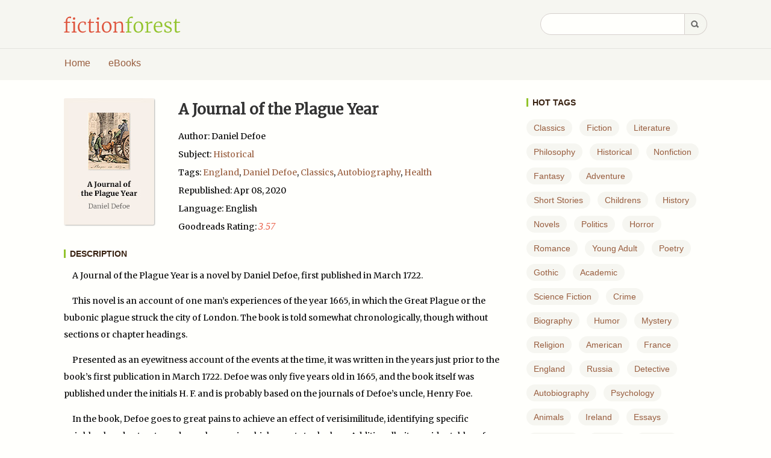

--- FILE ---
content_type: text/html; charset=UTF-8
request_url: https://fictionforest.com/ebooks/2207.htm
body_size: 6981
content:


      




















 <!doctype html>
<html lang="en-US">
<head>
<meta charset="utf-8">
<title>A Journal of the Plague Year by daniel defoe, pdf epub kindle(mobi) download and summary - FictionForest</title>
<meta name="description" content="In 1665, the Great Plague swept through London, claiming nearly 100,000 lives. In A Journal of the Plague Year, Defoe vividly chronicles the progress of the epidemic. The shocking immediacy of Defoe's description of plague-racked London makes this one of the most convincing accounts of the Great Plague ever written." />
<meta name="viewport" content="width=device-width; initial-scale=1.0">
<meta name="applicable-device" content="pc,mobile">
<link rel="shortcut icon" href="https://fictionforest.com/favicon.ico" />
<link rel="stylesheet" href="https://fictionforest.com/wp-content/themes/fictionforest-II/global.css" type="text/css" />
<link data-ignore="true" href="https://fonts.googleapis.com/css?family=Merriweather:400" rel="stylesheet">
<script src="https://fictionforest.com/wp-content/themes/fictionforest/js/ff.js"></script>

<link rel='dns-prefetch' href='//s.w.org' />
		<script type="text/javascript">
			window._wpemojiSettings = {"baseUrl":"https:\/\/s.w.org\/images\/core\/emoji\/12.0.0-1\/72x72\/","ext":".png","svgUrl":"https:\/\/s.w.org\/images\/core\/emoji\/12.0.0-1\/svg\/","svgExt":".svg","source":{"concatemoji":"https:\/\/fictionforest.com\/wp-includes\/js\/wp-emoji-release.min.js?ver=5.2.23"}};
			!function(e,a,t){var n,r,o,i=a.createElement("canvas"),p=i.getContext&&i.getContext("2d");function s(e,t){var a=String.fromCharCode;p.clearRect(0,0,i.width,i.height),p.fillText(a.apply(this,e),0,0);e=i.toDataURL();return p.clearRect(0,0,i.width,i.height),p.fillText(a.apply(this,t),0,0),e===i.toDataURL()}function c(e){var t=a.createElement("script");t.src=e,t.defer=t.type="text/javascript",a.getElementsByTagName("head")[0].appendChild(t)}for(o=Array("flag","emoji"),t.supports={everything:!0,everythingExceptFlag:!0},r=0;r<o.length;r++)t.supports[o[r]]=function(e){if(!p||!p.fillText)return!1;switch(p.textBaseline="top",p.font="600 32px Arial",e){case"flag":return s([55356,56826,55356,56819],[55356,56826,8203,55356,56819])?!1:!s([55356,57332,56128,56423,56128,56418,56128,56421,56128,56430,56128,56423,56128,56447],[55356,57332,8203,56128,56423,8203,56128,56418,8203,56128,56421,8203,56128,56430,8203,56128,56423,8203,56128,56447]);case"emoji":return!s([55357,56424,55356,57342,8205,55358,56605,8205,55357,56424,55356,57340],[55357,56424,55356,57342,8203,55358,56605,8203,55357,56424,55356,57340])}return!1}(o[r]),t.supports.everything=t.supports.everything&&t.supports[o[r]],"flag"!==o[r]&&(t.supports.everythingExceptFlag=t.supports.everythingExceptFlag&&t.supports[o[r]]);t.supports.everythingExceptFlag=t.supports.everythingExceptFlag&&!t.supports.flag,t.DOMReady=!1,t.readyCallback=function(){t.DOMReady=!0},t.supports.everything||(n=function(){t.readyCallback()},a.addEventListener?(a.addEventListener("DOMContentLoaded",n,!1),e.addEventListener("load",n,!1)):(e.attachEvent("onload",n),a.attachEvent("onreadystatechange",function(){"complete"===a.readyState&&t.readyCallback()})),(n=t.source||{}).concatemoji?c(n.concatemoji):n.wpemoji&&n.twemoji&&(c(n.twemoji),c(n.wpemoji)))}(window,document,window._wpemojiSettings);
		</script>
		<style type="text/css">
img.wp-smiley,
img.emoji {
	display: inline !important;
	border: none !important;
	box-shadow: none !important;
	height: 1em !important;
	width: 1em !important;
	margin: 0 .07em !important;
	vertical-align: -0.1em !important;
	background: none !important;
	padding: 0 !important;
}
</style>
	<link rel='stylesheet' id='wp-block-library-css'  href='https://fictionforest.com/wp-includes/css/dist/block-library/style.min.css?ver=5.2.23' type='text/css' media='all' />
<link rel='https://api.w.org/' href='https://fictionforest.com/wp-json/' />
<link rel="canonical" href="https://fictionforest.com/ebooks/2207.htm" />
<link rel="alternate" type="application/json+oembed" href="https://fictionforest.com/wp-json/oembed/1.0/embed?url=https%3A%2F%2Ffictionforest.com%2Febooks%2F2207.htm" />
<link rel="alternate" type="text/xml+oembed" href="https://fictionforest.com/wp-json/oembed/1.0/embed?url=https%3A%2F%2Ffictionforest.com%2Febooks%2F2207.htm&#038;format=xml" />
 
<script async src="https://pagead2.googlesyndication.com/pagead/js/adsbygoogle.js?client=ca-pub-2679508412139663"
     crossorigin="anonymous"></script>
</head>
<body class="bgw">
			<header id="header" class="clearfix">
		<hgroup id="hgroup" class="clearfix">
			<h1 id="logo"><a href="https://fictionforest.com">FictionForest</a></h1>
			<div id="sform" class="">
			<form id="searchform" method="get" action="https://fictionforest.com" class="clearfix">	
					<input type="search" id="s" class="txt" name="s" placeholder="" value="">
					<input id="searchsubmit" class="submit" type="submit" value="">
			</form>
			</div>
			<span href="#sidr-right" id="simple-menu"></span>
		</hgroup>		
	</header>
	<nav id="sidr" class="sidr left nav">
							<ul id="main-nav"  class="clearfix main-nav menu">
						<li class="cat-item current-cat-parent"><a rel="nofollow" href="https://fictionforest.com">Home</a></li>
						<li><a href="https://fictionforest.com/ebooks/" title="Free ebooks">eBooks</a>
						</li>
				</ul>
			</nav>		
		<div class="main-wrap clearfix">
							
														<div class="left-part post-scroll clearfix">
									<div class="post-intro">
											<div class="featured-img">
																							<img width="150" height="210" src="https://fictionforest.com/images/2020/04/A-Journal-of-the-Plague-Year-s.jpg" class="attachment-post-thumbnail size-post-thumbnail wp-post-image" alt="" />																						</div>
											<div class="post-preview book-describe">
													<h1>A Journal of the Plague Year</h1>

													

													<p>Author: Daniel Defoe</p>													<p>Subject: <a href="https://fictionforest.com/ebooks/historical/" rel="category tag">Historical</a></p>
													<p>Tags: <span><a href="https://fictionforest.com/tag/england/" rel="tag">England</a>, <a href="https://fictionforest.com/tag/daniel-defoe/" rel="tag">Daniel Defoe</a>, <a href="https://fictionforest.com/tag/classics/" rel="tag">Classics</a>, <a href="https://fictionforest.com/tag/autobiography/" rel="tag">Autobiography</a>, <a href="https://fictionforest.com/tag/health/" rel="tag">Health</a></span></p>
													<p>Republished: Apr 08, 2020</p>
													<p>Language: English</p>
													<p>Goodreads Rating: <span class="d-b">3.57</span></p>																								</div>
											
									</div>
									<div class="describe">
									<h3>Description</h3>

									<p>A Journal of the Plague Year is a novel by Daniel Defoe, first published in March 1722.</p>
<p>This novel is an account of one man&#8217;s experiences of the year 1665, in which the Great Plague or the bubonic plague struck the city of London. The book is told somewhat chronologically, though without sections or chapter headings.</p>
<p>Presented as an eyewitness account of the events at the time, it was written in the years just prior to the book&#8217;s first publication in March 1722. Defoe was only five years old in 1665, and the book itself was published under the initials H. F. and is probably based on the journals of Defoe&#8217;s uncle, Henry Foe.</p>
<p>In the book, Defoe goes to great pains to achieve an effect of verisimilitude, identifying specific neighborhoods, streets, and even houses in which events took place. Additionally, it provides tables of casualty figures and discusses the credibility of various accounts and anecdotes received by the narrator.</p>
<p>The novel is often compared to the actual, contemporary accounts of the plague in the diary of Samuel Pepys. Defoe&#8217;s account, which appears to include much research, is far more systematic and detailed than Pepys&#8217;s first-person account.</p>
<h3>About Author</h3>
<p>Daniel Defoe (1659/1661 [?] &#8211; 1731) was an English writer, journalist, and spy, who gained enduring fame for his novel Robinson Crusoe. Defoe is notable for being one of the earliest practitioners of the novel and helped popularize the genre in Britain. In some texts he is even referred to as one of the founders, if not the founder, of the English novel. A prolific and versatile writer, he wrote more than five hundred books, pamphlets, and journals on various topics (including politics, crime, religion, marriage, psychology and the supernatural). He was also a pioneer of economic journalism.</p>
<h3>Quotes From this Book</h3>
<p>“But it was impossible to make any impression upon the middling people and the working labouring poor. Their fears were predominant over all their passions, and they threw away their money in a most distracted manner upon those whimsies.”</p>
<p>“Wherever God erects a house of prayer, The Devil always builds a chapel there; And &#8217;twill be found upon examination The latter has the largest congregation.”</p>

									<div class="xdownload" id="paydown">
																				<a class="downbtn" rel="external nofollow" href="https://ff-box.com/files/A-Journal-of-the-Plague-Year-Daniel-Defoe.pdf"  target="_blank">PDF</a>
																														<a class="downbtn" rel="external nofollow" href="https://ff-box.com/files/A-Journal-of-the-Plague-Year-Daniel-Defoe.epub"  target="_blank">ePUB</a>
																														<a class="downbtn" rel="external nofollow" href="https://ff-box.com/files/A-Journal-of-the-Plague-Year-Daniel-Defoe.mobi"  target="_blank">MOBI</a>
																														<span><a href="#">Copyright & Usage?</a></span>
									</div>

																		</div>

									<nav class="nav2 nav3 bbn">
											<ul>
												<li class="prev">Previous: <a href="https://fictionforest.com/ebooks/2227.htm" rel="prev">The Importance of Being Earnest: A Trivial Comedy for Serious People</a></li>
												<li class="next">Next: <a href="https://fictionforest.com/ebooks/2230.htm" rel="next">The Works of Edgar Allan Poe, The Raven Edition</a></li>
											</ul>
									</nav>
									
									<ul id="related_posts_thumbnails"><li ><a href="https://fictionforest.com/ebooks/2639.htm" ><img alt="The Prince" src="https://fictionforest.com/images/2020/08/The-Princess.jpg" width="150" height="210" /></a><a href="https://fictionforest.com/ebooks/2639.htm"><span>The Prince</span></a></li><li ><a href="https://fictionforest.com/ebooks/2652.htm" ><img alt="Jane Eyre" src="https://fictionforest.com/images/2020/08/Jane-Eyre-ss.jpg" width="150" height="210" /></a><a href="https://fictionforest.com/ebooks/2652.htm"><span>Jane Eyre</span></a></li><li ><a href="https://fictionforest.com/ebooks/2703.htm" ><img alt="Crime and Punishment" src="https://fictionforest.com/images/2020/09/Crime-and-Punishment-ss.jpg" width="150" height="210" /></a><a href="https://fictionforest.com/ebooks/2703.htm"><span>Crime and Punishment</span></a></li><li ><a href="https://fictionforest.com/ebooks/2738.htm" ><img alt="David Copperfield" src="https://fictionforest.com/images/2020/09/David-Copperfield.jpg" width="150" height="210" /></a><a href="https://fictionforest.com/ebooks/2738.htm"><span>David Copperfield</span></a></li><li ><a href="https://fictionforest.com/ebooks/2775.htm" ><img alt="The Interesting Narrative of the Life of Olaudah Equiano, Or Gustavus Vassa, The African Written By ..." src="https://fictionforest.com/images/2020/09/Olaudah-Equiano-s.jpg" width="150" height="210" /></a><a href="https://fictionforest.com/ebooks/2775.htm"><span>The Interesting Narrative of the Life of Olaudah Equiano, Or Gustavus Vassa, The African Written By ...</span></a></li></ul><div style="clear: both"></div> 


									
<div id="comments" class="comments-area">

	
		<div id="respond" class="comment-respond">
		<h3 id="reply-title" class="comment-reply-title">Leave a Review <small><a rel="nofollow" id="cancel-comment-reply-link" href="/ebooks/2207.htm#respond" style="display:none;">Cancel reply</a></small></h3>			<form action="https://fictionforest.com/wp-comments-post.php" method="post" id="commentform" class="comment-form">
				<p class="comment-form-comment"><label for="comment">Review</label><textarea id="comment" name="comment" cols="45" rows="5" aria-required="true"></textarea></p><p class="comment-form-author"><label for="author">Name</label> <input id="author" name="author" type="text" value="" size="30" /></p>


<p class="form-submit"><input name="submit" type="submit" id="submit" class="submit" value="Post Review" /> <input type='hidden' name='comment_post_ID' value='2207' id='comment_post_ID' />
<input type='hidden' name='comment_parent' id='comment_parent' value='0' />
</p><p style="display: none;"><input type="hidden" id="akismet_comment_nonce" name="akismet_comment_nonce" value="43f58bb824" /></p><p style="display: none;"><input type="hidden" id="ak_js" name="ak_js" value="232"/></p>			</form>
			</div><!-- #respond -->
	
</div><!-- #comments -->
																</div>


								<div class="right-part">




						<div class="sidebar-title pt0">
								<h2>Hot tags</h2>
						</div>
						<div class="tags-box">
								<ol>
										<li><a href="https://fictionforest.com/tag/classics/">Classics</a></li><li><a href="https://fictionforest.com/tag/fiction/">Fiction</a></li><li><a href="https://fictionforest.com/tag/literature/">Literature</a></li><li><a href="https://fictionforest.com/tag/philosophy/">Philosophy</a></li><li><a href="https://fictionforest.com/tag/historical/">Historical</a></li><li><a href="https://fictionforest.com/tag/nonfiction/">Nonfiction</a></li><li><a href="https://fictionforest.com/tag/fantasy/">Fantasy</a></li><li><a href="https://fictionforest.com/tag/adventure/">Adventure</a></li><li><a href="https://fictionforest.com/tag/short-stories/">Short&nbsp;Stories</a></li><li><a href="https://fictionforest.com/tag/childrens/">Childrens</a></li><li><a href="https://fictionforest.com/tag/history/">History</a></li><li><a href="https://fictionforest.com/tag/novels/">Novels</a></li><li><a href="https://fictionforest.com/tag/politics/">Politics</a></li><li><a href="https://fictionforest.com/tag/horror/">Horror</a></li><li><a href="https://fictionforest.com/tag/romance/">Romance</a></li><li><a href="https://fictionforest.com/tag/young-adult/">Young&nbsp;Adult</a></li><li><a href="https://fictionforest.com/tag/poetry/">Poetry</a></li><li><a href="https://fictionforest.com/tag/gothic/">Gothic</a></li><li><a href="https://fictionforest.com/tag/academic/">Academic</a></li><li><a href="https://fictionforest.com/tag/science-fiction/">Science&nbsp;Fiction</a></li><li><a href="https://fictionforest.com/tag/crime/">Crime</a></li><li><a href="https://fictionforest.com/tag/biography/">Biography</a></li><li><a href="https://fictionforest.com/tag/humor/">Humor</a></li><li><a href="https://fictionforest.com/tag/mystery/">Mystery</a></li><li><a href="https://fictionforest.com/tag/religion/">Religion</a></li><li><a href="https://fictionforest.com/tag/american/">American</a></li><li><a href="https://fictionforest.com/tag/france/">France</a></li><li><a href="https://fictionforest.com/tag/england/">England</a></li><li><a href="https://fictionforest.com/tag/russia/">Russia</a></li><li><a href="https://fictionforest.com/tag/detective/">Detective</a></li><li><a href="https://fictionforest.com/tag/autobiography/">Autobiography</a></li><li><a href="https://fictionforest.com/tag/psychology/">Psychology</a></li><li><a href="https://fictionforest.com/tag/animals/">Animals</a></li><li><a href="https://fictionforest.com/tag/ireland/">Ireland</a></li><li><a href="https://fictionforest.com/tag/essays/">Essays</a></li><li><a href="https://fictionforest.com/tag/spirituality/">Spirituality</a></li><li><a href="https://fictionforest.com/tag/school/">School</a></li><li><a href="https://fictionforest.com/tag/cultural/">Cultural</a></li><li><a href="https://fictionforest.com/tag/memoir/">Memoir</a></li><li><a href="https://fictionforest.com/tag/german/">German</a></li><li><a href="https://fictionforest.com/tag/reference/">Reference</a></li><li><a href="https://fictionforest.com/tag/economics/">Economics</a></li><li><a href="https://fictionforest.com/tag/drama/">Drama</a></li><li><a href="https://fictionforest.com/tag/plays/">Plays</a></li><li><a href="https://fictionforest.com/tag/paranormal/">Paranormal</a></li><li><a href="https://fictionforest.com/tag/british/">British</a></li><li><a href="https://fictionforest.com/tag/lgbt/">LGBT</a></li><li><a href="https://fictionforest.com/tag/fairy-tales/">Fairy&nbsp;Tales</a></li><li><a href="https://fictionforest.com/tag/travel/">Travel</a></li><li><a href="https://fictionforest.com/tag/feminism/">Feminism</a></li><li><a href="https://fictionforest.com/tag/war/">War</a></li><li><a href="https://fictionforest.com/tag/vampires/">Vampires</a></li><li><a href="https://fictionforest.com/tag/mythology/">Mythology</a></li><li><a href="https://fictionforest.com/tag/christian/">Christian</a></li><li><a href="https://fictionforest.com/tag/theology/">Theology</a></li><li><a href="https://fictionforest.com/tag/theatre/">Theatre</a></li><li><a href="https://fictionforest.com/tag/thriller/">Thriller</a></li><li><a href="https://fictionforest.com/tag/comedy/">Comedy</a></li><li><a href="https://fictionforest.com/tag/sociology/">Sociology</a></li><li><a href="https://fictionforest.com/tag/20th-century/">20th&nbsp;Century</a></li><li><a href="https://fictionforest.com/tag/japanese/">Japanese</a></li><li><a href="https://fictionforest.com/tag/allan-poe/">Allan&nbsp;Poe</a></li><li><a href="https://fictionforest.com/tag/africa/">Africa</a></li><li><a href="https://fictionforest.com/tag/daniel-defoe/">Daniel&nbsp;Defoe</a></li>								</ol>
						</div>

						<div class="sidebar-title">
								<h2>Latest Arrivals</h2>
						</div>						
						 <div class="yarpp-related">
								<ol>
																								<li><a title="Essays by Ralph Waldo Emerson" href="https://fictionforest.com/ebooks/3043.htm">Essays by Ralph Waldo Emerson</a></li>
																<li><a title="Poirot Investigates" href="https://fictionforest.com/ebooks/3040.htm">Poirot Investigates</a></li>
																<li><a title="Antiquities of the Jews" href="https://fictionforest.com/ebooks/3038.htm">Antiquities of the Jews</a></li>
																<li><a title="Don Juan (poem)" href="https://fictionforest.com/ebooks/3034.htm">Don Juan (poem)</a></li>
																<li><a title="De Profundis (From the Depths)" href="https://fictionforest.com/ebooks/3031.htm">De Profundis (From the Depths)</a></li>
																<li><a title="Twenty Thousand Leagues under the Sea" href="https://fictionforest.com/ebooks/3025.htm">Twenty Thousand Leagues under the Sea</a></li>
																<li><a title="A Portrait of the Artist as a Young Man" href="https://fictionforest.com/ebooks/3022.htm">A Portrait of the Artist as a Young Man</a></li>
																<li><a title="The American Diary of a Japanese Girl" href="https://fictionforest.com/ebooks/3028.htm">The American Diary of a Japanese Girl</a></li>
																<li><a title="Extraordinary Popular Delusions and the Madness of Crowds" href="https://fictionforest.com/ebooks/3019.htm">Extraordinary Popular Delusions and the Madness of Crowds</a></li>
																<li><a title="Around the World in Eighty Days" href="https://fictionforest.com/ebooks/3016.htm">Around the World in Eighty Days</a></li>
																</ol>
						 </div>

						<div class="sidebar-title">
								<h2>Most popular</h2>
						</div>
						
						 <div class="yarpp-related">
								<ol>
																  <li><a href="https://fictionforest.com/ebooks/2623.htm" title="Little Women">Little Women</a></li>
																  <li><a href="https://fictionforest.com/ebooks/3034.htm" title="Don Juan (poem)">Don Juan (poem)</a></li>
																  <li><a href="https://fictionforest.com/ebooks/2646.htm" title="The Iliad">The Iliad</a></li>
																  <li><a href="https://fictionforest.com/ebooks/3040.htm" title="Poirot Investigates">Poirot Investigates</a></li>
																  <li><a href="https://fictionforest.com/ebooks/3043.htm" title="Essays by Ralph Waldo Emerson">Essays by Ralph Waldo Emerson</a></li>
																  <li><a href="https://fictionforest.com/ebooks/2765.htm" title="The Autobiography of Benjamin Franklin">The Autobiography of Benjamin Franklin</a></li>
																  <li><a href="https://fictionforest.com/ebooks/2711.htm" title="The Call of the Wild">The Call of the Wild</a></li>
																  <li><a href="https://fictionforest.com/ebooks/3038.htm" title="Antiquities of the Jews">Antiquities of the Jews</a></li>
																  <li><a href="https://fictionforest.com/ebooks/3031.htm" title="De Profundis (From the Depths)">De Profundis (From the Depths)</a></li>
																  <li><a href="https://fictionforest.com/ebooks/2222.htm" title="Alice&#8217;s Adventures in Wonderland">Alice&#8217;s Adventures in Wonderland</a></li>
																</ol>
						 </div>

						<div class="sidebar-title">
								<h2>Random ebooks</h2>
						</div>						
						 <div class="yarpp-related">
								<ol>
																	<li><a href="https://fictionforest.com/ebooks/2644.htm">Anthem</a></li>
																	<li><a href="https://fictionforest.com/ebooks/2719.htm">Leviathan</a></li>
																	<li><a href="https://fictionforest.com/ebooks/2773.htm">Meditations</a></li>
																	<li><a href="https://fictionforest.com/ebooks/2227.htm">The Importance of Being Earnest: A Trivial Comedy for Serious People</a></li>
																	<li><a href="https://fictionforest.com/ebooks/2814.htm">Songs of Innocence and Songs of Experience</a></li>
																	<li><a href="https://fictionforest.com/ebooks/2801.htm">Ethan Frome</a></li>
																	<li><a href="https://fictionforest.com/ebooks/2200.htm">Pride and Prejudice</a></li>
																	<li><a href="https://fictionforest.com/ebooks/2711.htm">The Call of the Wild</a></li>
																	<li><a href="https://fictionforest.com/ebooks/2713.htm">The Hound of the Baskervilles</a></li>
																	<li><a href="https://fictionforest.com/ebooks/3019.htm">Extraordinary Popular Delusions and the Madness of Crowds</a></li>
																</ol>
						 </div>

						<div id="right_compate_box" class="sidebar-baby mt5 mb">
						</div>

				</div>
		</div>

					<div id="ejfooter" class="copyright">						
						<p>I do believe something very magical can happen when you read a book. – J.K. Rowling<span>&copy; 2026 fictionforest.com</span></p>
					
					</div>
		</div>

<a id="gotop2" href="javascript:void(0)"></a>
<script type='text/javascript' src='https://fictionforest.com/wp-includes/js/wp-embed.min.js?ver=5.2.23'></script>
<script async="async" type='text/javascript' src='https://fictionforest.com/wp-content/plugins/akismet/_inc/form.js?ver=4.1.5'></script>

<script src="https://fictionforest.com/wp-content/themes/fictionforest/js/jquery1.42.min.js"></script>
<script src="https://fictionforest.com/wp-content/themes/fictionforest/js/jquery.sidr.min.js"></script>
<script type="text/javascript">$(document).ready(function(){$('#simple-menu').sidr({name:'sidr-right',side:'right',source:'#sform, #sidr'});$(".menu li").hover(function(){$(this).addClass("hover");$(this).children("ul li").attr('class','')},function(){$(this).removeClass("hover");$(this).children("ul li").attr('class','')});$(".menu li.no_sub").hover(function(){$(this).addClass("hover1")},function(){$(this).removeClass("hover1")})}); $(document).ready(function(){$(".bc-div span:nth-last-child(2)").css("display", "none");});</script>
<script type="text/javascript">function b(){h=$(window).height();t=$(document).scrollTop();if(t>h){$('#gotop2').show()}else{$('#gotop2').hide()}}$(document).ready(function(e){b();$('#gotop2').click(function(){$('html,body').animate({scrollTop:'0px'},200)});$('#scrolltobt').click(function(){$('html,body').animate({scrollTop:$("#ejfooter").offset().top},200)});$('#code').hover(function(){$(this).attr('id','code_hover');$('#code_img').show()},function(){$(this).attr('id','code');$('#code_img').hide()})});$(window).scroll(function(e){b()});</script>


<!-- Google tag (gtag.js) -->
<script async src="https://www.googletagmanager.com/gtag/js?id=G-VHVK3EWR8P"></script>
<script>
  window.dataLayer = window.dataLayer || [];
  function gtag(){dataLayer.push(arguments);}
  gtag('js', new Date());

  gtag('config', 'G-VHVK3EWR8P');
</script><script defer src="https://static.cloudflareinsights.com/beacon.min.js/vcd15cbe7772f49c399c6a5babf22c1241717689176015" integrity="sha512-ZpsOmlRQV6y907TI0dKBHq9Md29nnaEIPlkf84rnaERnq6zvWvPUqr2ft8M1aS28oN72PdrCzSjY4U6VaAw1EQ==" data-cf-beacon='{"version":"2024.11.0","token":"8b8cecbcdc254b6fae420720da8c7675","r":1,"server_timing":{"name":{"cfCacheStatus":true,"cfEdge":true,"cfExtPri":true,"cfL4":true,"cfOrigin":true,"cfSpeedBrain":true},"location_startswith":null}}' crossorigin="anonymous"></script>
</body>
</html>


--- FILE ---
content_type: text/html; charset=utf-8
request_url: https://www.google.com/recaptcha/api2/aframe
body_size: 268
content:
<!DOCTYPE HTML><html><head><meta http-equiv="content-type" content="text/html; charset=UTF-8"></head><body><script nonce="i7UE9KkM3ey0XM-sgE5oCA">/** Anti-fraud and anti-abuse applications only. See google.com/recaptcha */ try{var clients={'sodar':'https://pagead2.googlesyndication.com/pagead/sodar?'};window.addEventListener("message",function(a){try{if(a.source===window.parent){var b=JSON.parse(a.data);var c=clients[b['id']];if(c){var d=document.createElement('img');d.src=c+b['params']+'&rc='+(localStorage.getItem("rc::a")?sessionStorage.getItem("rc::b"):"");window.document.body.appendChild(d);sessionStorage.setItem("rc::e",parseInt(sessionStorage.getItem("rc::e")||0)+1);localStorage.setItem("rc::h",'1768355912409');}}}catch(b){}});window.parent.postMessage("_grecaptcha_ready", "*");}catch(b){}</script></body></html>

--- FILE ---
content_type: text/javascript
request_url: https://fictionforest.com/wp-content/themes/fictionforest/js/ff.js
body_size: 1657
content:
/* Don't steal my style(code), your soul will burn in hell.*/

function ChangeDivShow(imgObj){var divObj=document.getElementById("bcrumb");var bodyObj=document.getElementById("nr_body");if(divObj.style.display=="block"){divObj.style.display="none";bodyObj.className="lx"}else{divObj.style.display="block";bodyObj.className+=" sidr-open"}};

var Cookie={get:function(sKey){if(!sKey){return null}return decodeURIComponent(document.cookie.replace(new RegExp("(?:(?:^|.*;)\\s*"+encodeURIComponent(sKey).replace(/[\-\.\+\*]/g,"\\$&")+"\\s*\\=\\s*([^;]*).*$)|^.*$"),"$1"))||null},set:function(sKey,sValue,vEnd,sPath,sDomain,bSecure){if(!sKey||/^(?:expires|max\-age|path|domain|secure)$/i.test(sKey)){return false}var sExpires="; max-age="+vEnd;document.cookie=encodeURIComponent(sKey)+"="+encodeURIComponent(sValue)+sExpires+(sDomain?"; domain="+sDomain:"")+(sPath?"; path="+sPath:"")+(bSecure?"; secure":"");return true}};function page(indexUrl){var p=document.getElementById("pageinput").value;location.href=indexUrl+p}var checkbg="inherit";var checkwe="bold";function nr_setbg(intype){var huyandiv=document.getElementById("huyandiv");var light=document.getElementById("lightdiv");if(intype=="huyan"){if(huyandiv.style.backgroundColor==""){set("light","huyan");document.cookie="light=huyan;path=/"}else{set("light","no");document.cookie="light=no;path=/"}}if(intype=="light"){if(light.innerHTML=="Light off"){set("light","yes");document.cookie="light=yes;path=/"}else{set("light","no");document.cookie="light=no;path=/"}}if(intype=="big"){set("font","big");document.cookie="font=big;path=/"}if(intype=="middle"){set("font","middle");document.cookie="font=middle;path=/"}if(intype=="small"){set("font","small");document.cookie="font=small;path=/"}}function getset(){var strCookie=document.cookie;var arrCookie=strCookie.split("; ");var light;var font;for(var i=0;i<arrCookie.length;i++){var arr=arrCookie[i].split("=");if("light"==arr[0]){light=arr[1];break}}for(var i=0;i<arrCookie.length;i++){var arr=arrCookie[i].split("=");if("font"==arr[0]){font=arr[1];break}}if(light=="yes"){set("light","yes")}else{if(light=="no"){set("light","no")}else{if(light=="huyan"){set("light","huyan")}}}if(font=="big"){set("font","big")}else{if(font=="middle"){set("font","middle")}else{if(font=="small"){set("font","small")}else{set("","")}}}}function set(intype,p){var nr_body=document.getElementById("nr_body");var pagewrap=document.getElementById("pagewrap");var huyandiv=document.getElementById("huyandiv");var lightdiv=document.getElementById("lightdiv");var fontbig=document.getElementById("fontbig");var fontmiddle=document.getElementById("fontmiddle");var fontsmall=document.getElementById("fontsmall");var nr1=document.getElementById("nr1");var nr_title=document.getElementById("nr_title");var header2=document.getElementById("header2");var comment=document.getElementById("comment");var comments=document.getElementById("comments");var posthead=document.getElementById("posthead");var tipsa=document.getElementById("tipsA");var lxbottom=document.getElementById("lxbottom");var submit=document.getElementById("submit");var author=document.getElementById("author");if(intype=="light"){if(p=="yes"){lightdiv.innerHTML="Light on";nr_body.style.backgroundColor="#000";pagewrap.style.cssText="color:#666;background-color:#262626";pagewrap.className="pagewraper";tipsa.style.backgroundColor="#222";huyandiv.style.backgroundColor="";huyandiv.style.fontWeight="";nr1.style.color="#666";nr_title.style.color="#666";comment.style.cssText="border:1px solid #3a3a3a;background-color:#3a3a3a;color:#777";comments.className+=" lightoff-comment";posthead.className+=" lightoff-posthead";header2.className+=" lightoff-header2";lxbottom.style.cssText="border-color: #444;color:#666";submit.style.color="#222";author.style.cssText="border:1px solid #3a3a3a;background-color:#3a3a3a;color:#777"}else{if(p=="no"){lightdiv.innerHTML="Light off";nr_body.style.backgroundColor="#e7e4d5";pagewrap.style.cssText="color:#000;background-color:#f6f4ec";pagewrap.className="";tipsa.style.backgroundColor="#e3dfcd";huyandiv.style.backgroundColor="";huyandiv.style.fontWeight="";nr1.style.color="#000";nr_title.style.color="#000";comment.style.cssText="";comments.className="comments-area";posthead.className="post-header clearfix";header2.className="clearfix";lxbottom.style.cssText="";submit.style.color="";author.style.cssText=""}else{if(p=="huyan"){lightdiv.innerHTML="Light off"}}}}if(intype=="font"){fontbig.style.backgroundColor="";fontmiddle.style.backgroundColor="";fontsmall.style.backgroundColor="";fontbig.style.fontWeight="";fontmiddle.style.fontWeight="";fontsmall.style.fontWeight="";if(p=="big"){fontbig.style.backgroundColor=checkbg;fontbig.style.fontWeight=checkwe;nr1.style.fontSize="24px"}if(p=="middle"){fontmiddle.style.backgroundColor=checkbg;fontmiddle.style.fontWeight=checkwe;nr1.style.fontSize="20px"}if(p=="small"){fontsmall.style.backgroundColor=checkbg;fontsmall.style.fontWeight=checkwe;nr1.style.fontSize="18px"}}};


function gg_post_top() {
    if (/Android|webOS|iPhone|iPod|BlackBerry|IEMobile|Opera Mini/i.test(navigator.userAgent)) {} else {
        document.writeln("<div class=\'ggad clearfix\'>");
        document.writeln("<script async src=\'//pagead2.googlesyndication.com/pagead/js/adsbygoogle.js\'></script>");
        document.writeln("<!-- Luoxia-single-top -->");
        document.writeln("<ins class=\'adsbygoogle\'");
        document.writeln("style=\'display:block\'");
        document.writeln("data-ad-client=\'ca-pub-2679508412139663\'");
        document.writeln("data-ad-slot=\'2597572055\'");
        document.writeln("data-ad-format=\'auto\'></ins>");
        document.writeln("<script>");
        document.writeln("(adsbygoogle = window.adsbygoogle || []).push({});");
        document.writeln("</script>");
        document.writeln("</div>");
    }
}

function gg_post_middle() {
    if (/Android|webOS|iPhone|iPod|BlackBerry|IEMobile|Opera Mini/i.test(navigator.userAgent)) {} else {
        document.writeln("<div class=\'ggad clearfix\'>");
		document.writeln("<script async src=\'//pagead2.googlesyndication.com/pagead/js/adsbygoogle.js\'></script>");
        document.writeln("<ins class=\'adsbygoogle\'");
        document.writeln("style=\'display:block;text-align:center;\'");
        document.writeln("data-ad-layout=\'in-article\'");
        document.writeln("data-ad-format=\'fluid\'");
        document.writeln("data-ad-client=\'ca-pub-2679508412139663\'");
        document.writeln("data-ad-slot=\'5820669170\'></ins>");
        document.writeln("<script>");
        document.writeln("(adsbygoogle = window.adsbygoogle || []).push({});");
        document.writeln("</script>");
		document.writeln("</div>");
    }
}

function gg_post_bottom_couple() {
    if (/Android|webOS|iPhone|iPod|BlackBerry|IEMobile|Opera Mini/i.test(navigator.userAgent)) {} else {
        document.writeln("<div class=\'ggad gg2 fl clearfix\'>");
        document.writeln("<script async src=\'//pagead2.googlesyndication.com/pagead/js/adsbygoogle.js\'></script>");
        document.writeln("<!-- Luoxia-single-bottom -->");
        document.writeln("<ins class=\'adsbygoogle\'");
        document.writeln("style=\'display:block\'");
        document.writeln("data-ad-client=\'ca-pub-1073006010655044\'");
        document.writeln("data-ad-slot=\'2248907218\'");
        document.writeln("data-ad-format=\'auto\'></ins>");
        document.writeln("<script>");
        document.writeln("(adsbygoogle = window.adsbygoogle || []).push({});");
        document.writeln("</script>");
        document.writeln("</div>");
        document.writeln("<div class=\'ggad gg2 mobihidden clearfix\'>");
        document.writeln("<script async src=\'//pagead2.googlesyndication.com/pagead/js/adsbygoogle.js\'></script>");
        document.writeln("<!-- Luoxia-single-bottom2 -->");
        document.writeln("<ins class=\'adsbygoogle\'");
        document.writeln("style=\'display:block\'");
        document.writeln("data-ad-client=\'ca-pub-2679508412139663\'");
        document.writeln("data-ad-slot=\'4130452055\'");
        document.writeln("data-ad-format=\'auto\'></ins>");
        document.writeln("<script>");
        document.writeln("(adsbygoogle = window.adsbygoogle || []).push({});");
        document.writeln("</script>");
        document.writeln("</div>");
    }
}

function gg_post_bottom_single() {
    if (/Android|webOS|iPhone|iPod|BlackBerry|IEMobile|Opera Mini/i.test(navigator.userAgent)) {
        document.writeln("<div class=\'ggad clearfix\'>");
        document.writeln("<script async src=\'//pagead2.googlesyndication.com/pagead/js/adsbygoogle.js\'></script>");
        document.writeln("<!-- Luoxia-single-bottom -->");
        document.writeln("<ins class=\'adsbygoogle\'");
        document.writeln("style=\'display:block\'");
        document.writeln("data-ad-client=\'ca-pub-2679508412139663\'");
        document.writeln("data-ad-slot=\'7966074452\'");
        document.writeln("data-ad-format=\'auto\'></ins>");
        document.writeln("<script>");
        document.writeln("(adsbygoogle = window.adsbygoogle || []).push({});");
        document.writeln("</script>");
        document.writeln("</div>");
    } else {}
}

function gg_post_anchor() {
		document.writeln("<script async src=\'//pagead2.googlesyndication.com/pagead/js/adsbygoogle.js\'></script>");
		document.writeln("<script>");
		document.writeln("(adsbygoogle = window.adsbygoogle || []).push({");
		document.writeln("google_ad_client: \'ca-pub-2679508412139663\',");
		document.writeln("enable_page_level_ads: true");
		document.writeln("});");
		document.writeln("</script>");
}

function x_post_bottom() {
	if(/Android|webOS|iPhone|iPod|BlackBerry|IEMobile|Opera Mini/i.test(navigator.userAgent)){
		document.writeln("<div class=\'ggad clearfix\'>");
		document.writeln("<script src='http://www.luoxia.com/theme/sll/x_post_bottom.js'><\/script>");
		document.writeln("</div>");
	}else{}
 }

 function x_post_bottom2() {
	if(/Android|webOS|iPhone|iPod|BlackBerry|IEMobile|Opera Mini/i.test(navigator.userAgent)){
		document.writeln("<div class=\'ggad clearfix\'>");
		document.writeln("<script src='http://www.luoxia.com/theme/sll/x_post_bottom2.js'><\/script>");
		document.writeln("</div>");
	}else{}
 }

 function x_post_bottom3() {
	if(/Android|webOS|iPhone|iPod|BlackBerry|IEMobile|Opera Mini/i.test(navigator.userAgent)){
		document.writeln("<div class=\'ggad clearfix\'>");
		document.writeln("<script src='http://www.luoxia.com/theme/sll/x_post_bottom3.js'><\/script>");
		document.writeln("</div>");
	}else{}
 }

function x_global_fixed() {
	if(/Android|webOS|iPhone|iPod|BlackBerry|IEMobile|Opera Mini/i.test(navigator.userAgent)){
		document.writeln("<script src='http://www.luoxia.com/theme/sll/x_global_fixed.js'><\/script>");
	}else{}
 }

function x_global_fixed2() {
	if(/Android|webOS|iPhone|iPod|BlackBerry|IEMobile|Opera Mini/i.test(navigator.userAgent)){
		document.writeln("<script src='http://www.luoxia.com/theme/sll/x_global_fixed2.js'><\/script>");
	}else{}
 }

function _Top() {
    //gg_post_top();
}

function _Bottom() {
    //x_post_bottom();
}

function _Bottom2() {
    //gg_post_bottom_single();
}

function _Golbalfixed() {
    Math.random() <= 0.7 ? x_global_fixed() : x_global_fixed2();
}

function _GolbalAuto() {
    //gg_post_anchor();
}

--- FILE ---
content_type: image/svg+xml
request_url: https://fictionforest.com/wp-content/themes/fictionforest/img/logo.svg
body_size: 2685
content:
<?xml version="1.0" encoding="utf-8"?>
<!DOCTYPE svg PUBLIC "-//W3C//DTD SVG 1.1//EN" "http://www.w3.org/Graphics/SVG/1.1/DTD/svg11.dtd">
<svg version="1.1" id="_x31_" xmlns="http://www.w3.org/2000/svg" xmlns:xlink="http://www.w3.org/1999/xlink" x="0px" y="0px"
	 width="194px" height="28px" viewBox="0 0 194 28" enable-background="new 0 0 194 28" xml:space="preserve">
<g>
	<path fill="#DE533C" d="M3.224,11.048h-3.232v-1.28L3.224,9.16V7.592c0-1.28,0.331-2.459,0.992-3.536s1.52-1.937,2.576-2.576
		s2.16-0.96,3.312-0.96c0.683,0,1.28,0.086,1.792,0.256V3.4c-0.171-0.129-0.518-0.257-1.04-0.385
		C10.333,2.888,9.73,2.824,9.048,2.824c-1.131,0-1.952,0.299-2.464,0.896C6.072,4.317,5.816,5.33,5.816,6.76v2.4h4.64v1.888h-4.64
		v14.239l3.648,0.225v1.376H0.408v-1.376l2.816-0.256V11.048z M15.8,11.24l-2.496-0.545V9.256l4.384-0.512h0.064l0.64,0.512v16.031
		l2.784,0.225v1.376h-8.192v-1.376l2.816-0.256V11.24z M15.096,3.943c0-0.618,0.181-1.125,0.544-1.52
		c0.362-0.395,0.853-0.592,1.472-0.592c0.64,0,1.099,0.176,1.376,0.527c0.277,0.353,0.416,0.784,0.416,1.297
		c0,0.661-0.176,1.178-0.528,1.551c-0.352,0.374-0.859,0.561-1.52,0.561h-0.032C15.672,5.768,15.096,5.16,15.096,3.943z"/>
	<path fill="#DE533C" d="M24.104,13.367c0.672-1.439,1.674-2.586,3.008-3.439c1.333-0.854,2.96-1.28,4.88-1.28
		c0.832,0,1.643,0.102,2.432,0.304c0.789,0.203,1.472,0.422,2.048,0.656l-0.128,4.576h-1.6l-0.672-3.072
		c-0.128-0.64-1.045-0.959-2.752-0.959c-1.664,0-2.992,0.639-3.984,1.92c-0.992,1.279-1.488,3.029-1.488,5.248
		c0,2.645,0.533,4.65,1.6,6.016c1.066,1.365,2.453,2.048,4.16,2.048c0.896,0,1.765-0.149,2.608-0.448
		c0.842-0.299,1.541-0.64,2.096-1.023l0.512,1.056c-0.619,0.619-1.472,1.151-2.56,1.601c-1.088,0.447-2.166,0.672-3.232,0.672
		c-1.686,0-3.125-0.4-4.32-1.201c-1.195-0.799-2.096-1.887-2.704-3.264c-0.608-1.375-0.912-2.928-0.912-4.656
		C23.096,16.392,23.432,14.808,24.104,13.367z"/>
	<path fill="#DE533C" d="M42.711,26.455c-0.576-0.521-0.864-1.455-0.864-2.799V11.016h-2.432V9.768
		c1.066-0.234,1.685-0.404,1.856-0.512c0.32-0.171,0.554-0.501,0.704-0.992c0.128-0.32,0.298-0.896,0.512-1.729
		c0.213-0.832,0.373-1.482,0.48-1.951h1.472v4.544h5.664v1.888h-5.664v10.368c0,1.237,0.042,2.106,0.128,2.608
		c0.085,0.501,0.256,0.826,0.512,0.976c0.256,0.149,0.704,0.224,1.344,0.224c0.619,0,1.312-0.084,2.08-0.256
		c0.768-0.17,1.344-0.352,1.728-0.544l0.416,1.216c-0.491,0.385-1.302,0.752-2.432,1.104c-1.131,0.352-2.112,0.528-2.944,0.528
		C44.141,27.24,43.288,26.979,42.711,26.455z"/>
	<path fill="#DE533C" d="M55.447,11.24l-2.496-0.545V9.256l4.384-0.512h0.064l0.64,0.512v16.031l2.784,0.225v1.376h-8.192v-1.376
		l2.816-0.256V11.24z M54.743,3.943c0-0.618,0.181-1.125,0.544-1.52c0.362-0.395,0.853-0.592,1.472-0.592
		c0.64,0,1.098,0.176,1.376,0.527c0.277,0.353,0.416,0.784,0.416,1.297c0,0.661-0.176,1.178-0.528,1.551
		c-0.352,0.374-0.859,0.561-1.52,0.561h-0.032C55.319,5.768,54.743,5.16,54.743,3.943z"/>
	<path fill="#DE533C" d="M64.263,13c0.779-1.408,1.803-2.485,3.072-3.232c1.269-0.746,2.597-1.12,3.984-1.12
		c2.688,0,4.677,0.875,5.968,2.624c1.291,1.75,1.936,3.99,1.936,6.721c0,1.855-0.389,3.487-1.168,4.896s-1.803,2.485-3.072,3.231
		c-1.27,0.748-2.598,1.121-3.984,1.121c-2.688,0-4.678-0.875-5.968-2.625c-1.291-1.748-1.936-3.988-1.936-6.72
		C63.095,16.039,63.484,14.408,64.263,13z M74.967,23.688c0.896-1.258,1.344-3.093,1.344-5.504c0-2.304-0.416-4.191-1.248-5.664
		c-0.832-1.472-2.123-2.208-3.872-2.208c-1.643,0-2.917,0.63-3.824,1.888c-0.907,1.26-1.36,3.094-1.36,5.504
		c0,2.326,0.421,4.22,1.264,5.681c0.842,1.462,2.138,2.192,3.888,2.192C72.801,25.576,74.071,24.947,74.967,23.688z"/>
	<path fill="#DE533C" d="M84.15,11.24l-2.464-0.545V9.256l4.064-0.512h0.096l0.608,0.512v1.408l-0.032,0.8
		c0.789-0.683,1.834-1.312,3.136-1.888s2.507-0.864,3.616-0.864c1.365,0,2.416,0.261,3.152,0.784
		c0.736,0.522,1.248,1.322,1.536,2.399s0.432,2.522,0.432,4.337v9.055l2.4,0.225v1.376h-7.136v-1.376l2.144-0.225v-9.088
		c0-1.344-0.091-2.399-0.272-3.168c-0.181-0.768-0.533-1.349-1.056-1.744c-0.523-0.395-1.286-0.592-2.288-0.592
		c-0.854,0-1.776,0.214-2.768,0.641s-1.851,0.928-2.576,1.504v12.416l2.336,0.256v1.376h-7.072v-1.376l2.144-0.256V11.24z"/>
	<path fill="#92C32C" d="M105.814,11.048h-3.232v-1.28l3.232-0.607V7.592c0-1.28,0.33-2.459,0.992-3.536
		c0.66-1.077,1.52-1.937,2.576-2.576c1.056-0.64,2.159-0.96,3.312-0.96c0.683,0,1.28,0.086,1.792,0.256V3.4
		c-0.171-0.129-0.518-0.257-1.04-0.385c-0.523-0.128-1.125-0.191-1.808-0.191c-1.131,0-1.952,0.299-2.465,0.896
		c-0.512,0.598-0.768,1.61-0.768,3.04v2.4h4.64v1.888h-4.64v14.239l3.648,0.225v1.376h-9.056v-1.376l2.816-0.256V11.048z"/>
	<path fill="#92C32C" d="M116.839,13c0.778-1.408,1.802-2.485,3.071-3.232c1.27-0.746,2.598-1.12,3.984-1.12
		c2.688,0,4.677,0.875,5.968,2.624c1.291,1.75,1.937,3.99,1.937,6.721c0,1.855-0.39,3.487-1.168,4.896
		c-0.779,1.408-1.804,2.485-3.072,3.231c-1.27,0.748-2.598,1.121-3.984,1.121c-2.688,0-4.678-0.875-5.968-2.625
		c-1.291-1.748-1.936-3.988-1.936-6.72C115.671,16.039,116.06,14.408,116.839,13z M127.542,23.688
		c0.896-1.258,1.345-3.093,1.345-5.504c0-2.304-0.416-4.191-1.248-5.664c-0.832-1.472-2.123-2.208-3.872-2.208
		c-1.644,0-2.918,0.63-3.824,1.888c-0.907,1.26-1.36,3.094-1.36,5.504c0,2.326,0.422,4.22,1.265,5.681
		c0.843,1.462,2.139,2.192,3.888,2.192C125.377,25.576,126.646,24.947,127.542,23.688z"/>
	<path fill="#92C32C" d="M134.838,25.543l2.56-0.191V11.24l-2.464-0.545V9.256l4.063-0.512h0.064l0.608,0.512v0.512l-0.064,2.432
		h0.064c0.042-0.042,0.324-0.367,0.848-0.976c0.522-0.608,1.301-1.188,2.336-1.744c1.034-0.554,2.074-0.832,3.12-0.832
		c0.341,0,0.661,0.044,0.96,0.128v2.816c-0.086-0.064-0.272-0.128-0.561-0.191c-0.287-0.064-0.592-0.097-0.911-0.097
		c-1.217,0-2.251,0.182-3.104,0.544c-0.854,0.363-1.643,0.811-2.368,1.344V25.32l4.256,0.256v1.312h-9.407V25.543z"/>
	<path fill="#92C32C" d="M151.174,24.695c-1.333-1.695-2-3.951-2-6.768c0-1.813,0.353-3.424,1.056-4.832
		c0.704-1.408,1.681-2.501,2.929-3.279c1.248-0.779,2.65-1.169,4.208-1.169c1.898,0,3.376,0.544,4.432,1.632
		s1.627,2.656,1.712,4.705c0,1.322-0.063,2.261-0.191,2.815h-11.393c0,2.239,0.507,4.069,1.521,5.487
		c1.013,1.42,2.437,2.129,4.271,2.129c0.896,0,1.813-0.16,2.752-0.48s1.664-0.703,2.176-1.152l0.513,1.185
		c-0.619,0.64-1.521,1.179-2.704,1.616c-1.185,0.437-2.374,0.656-3.568,0.656C154.411,27.24,152.507,26.392,151.174,24.695z
		 M160.63,16.296c0.064-0.448,0.096-0.917,0.096-1.408c-0.021-1.408-0.357-2.528-1.008-3.36s-1.647-1.248-2.992-1.248
		c-2.923,0-4.512,2.006-4.768,6.017H160.63z"/>
	<path fill="#92C32C" d="M169.014,24.359c0.234,0.363,0.725,0.684,1.472,0.961c0.746,0.277,1.546,0.416,2.399,0.416
		c2.603,0,3.904-0.961,3.904-2.881c0-0.875-0.363-1.584-1.088-2.128c-0.726-0.544-1.963-1.146-3.712-1.808
		c-1.729-0.619-2.987-1.354-3.776-2.208c-0.789-0.853-1.184-1.995-1.184-3.425c0-0.916,0.282-1.717,0.848-2.399
		s1.323-1.21,2.272-1.584c0.949-0.373,1.979-0.56,3.088-0.56c1.088,0,2,0.096,2.736,0.287c0.735,0.192,1.466,0.428,2.191,0.705
		v3.807h-1.567l-0.576-2.336c-0.149-0.276-0.528-0.512-1.137-0.703c-0.607-0.192-1.274-0.288-2-0.288
		c-1.023,0-1.855,0.229-2.495,0.688c-0.641,0.459-0.96,1.071-0.96,1.84c0,0.683,0.159,1.248,0.479,1.695
		c0.32,0.448,0.715,0.806,1.184,1.072c0.47,0.268,1.12,0.57,1.952,0.912l0.608,0.256c1.216,0.47,2.197,0.912,2.944,1.328
		c0.746,0.416,1.364,0.96,1.855,1.632c0.49,0.672,0.736,1.51,0.736,2.513c0,1.578-0.604,2.82-1.809,3.728s-2.811,1.36-4.815,1.36
		c-0.918,0-1.963-0.15-3.136-0.449c-1.174-0.298-2.049-0.596-2.624-0.896v-4.032h1.728L169.014,24.359z"/>
	<path fill="#92C32C" d="M185.236,26.455c-0.576-0.521-0.864-1.455-0.864-2.799V11.016h-2.432V9.768
		c1.066-0.234,1.685-0.404,1.855-0.512c0.32-0.171,0.555-0.501,0.704-0.992c0.128-0.32,0.299-0.896,0.513-1.729
		c0.213-0.832,0.373-1.482,0.479-1.951h1.472v4.544h5.664v1.888h-5.664v10.368c0,1.237,0.043,2.106,0.129,2.608
		c0.085,0.501,0.256,0.826,0.512,0.976s0.704,0.224,1.344,0.224c0.618,0,1.313-0.084,2.08-0.256c0.768-0.17,1.344-0.352,1.728-0.544
		l0.416,1.216c-0.49,0.385-1.301,0.752-2.432,1.104c-1.131,0.352-2.112,0.528-2.944,0.528
		C186.665,27.24,185.813,26.979,185.236,26.455z"/>
</g>
</svg>
